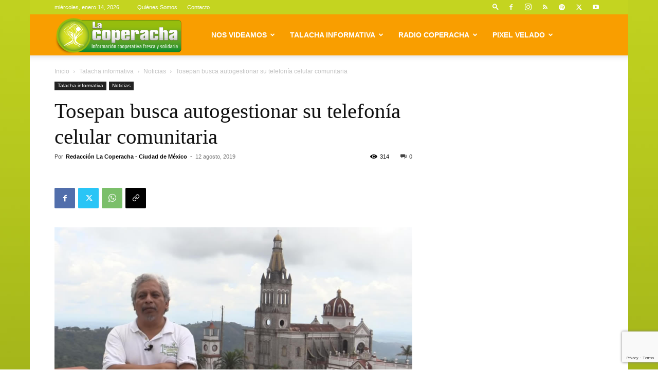

--- FILE ---
content_type: text/html; charset=UTF-8
request_url: https://lacoperacha.org.mx/wp-admin/admin-ajax.php?td_theme_name=Newspaper&v=12.7.3
body_size: 31
content:
{"13146":314}

--- FILE ---
content_type: text/html; charset=utf-8
request_url: https://www.google.com/recaptcha/api2/anchor?ar=1&k=6LeLmp4UAAAAAJv0ENc2m4YHroEhxZkqJHQmOrPz&co=aHR0cHM6Ly9sYWNvcGVyYWNoYS5vcmcubXg6NDQz&hl=en&v=9TiwnJFHeuIw_s0wSd3fiKfN&size=invisible&anchor-ms=20000&execute-ms=30000&cb=gegi6524a0ye
body_size: 49189
content:
<!DOCTYPE HTML><html dir="ltr" lang="en"><head><meta http-equiv="Content-Type" content="text/html; charset=UTF-8">
<meta http-equiv="X-UA-Compatible" content="IE=edge">
<title>reCAPTCHA</title>
<style type="text/css">
/* cyrillic-ext */
@font-face {
  font-family: 'Roboto';
  font-style: normal;
  font-weight: 400;
  font-stretch: 100%;
  src: url(//fonts.gstatic.com/s/roboto/v48/KFO7CnqEu92Fr1ME7kSn66aGLdTylUAMa3GUBHMdazTgWw.woff2) format('woff2');
  unicode-range: U+0460-052F, U+1C80-1C8A, U+20B4, U+2DE0-2DFF, U+A640-A69F, U+FE2E-FE2F;
}
/* cyrillic */
@font-face {
  font-family: 'Roboto';
  font-style: normal;
  font-weight: 400;
  font-stretch: 100%;
  src: url(//fonts.gstatic.com/s/roboto/v48/KFO7CnqEu92Fr1ME7kSn66aGLdTylUAMa3iUBHMdazTgWw.woff2) format('woff2');
  unicode-range: U+0301, U+0400-045F, U+0490-0491, U+04B0-04B1, U+2116;
}
/* greek-ext */
@font-face {
  font-family: 'Roboto';
  font-style: normal;
  font-weight: 400;
  font-stretch: 100%;
  src: url(//fonts.gstatic.com/s/roboto/v48/KFO7CnqEu92Fr1ME7kSn66aGLdTylUAMa3CUBHMdazTgWw.woff2) format('woff2');
  unicode-range: U+1F00-1FFF;
}
/* greek */
@font-face {
  font-family: 'Roboto';
  font-style: normal;
  font-weight: 400;
  font-stretch: 100%;
  src: url(//fonts.gstatic.com/s/roboto/v48/KFO7CnqEu92Fr1ME7kSn66aGLdTylUAMa3-UBHMdazTgWw.woff2) format('woff2');
  unicode-range: U+0370-0377, U+037A-037F, U+0384-038A, U+038C, U+038E-03A1, U+03A3-03FF;
}
/* math */
@font-face {
  font-family: 'Roboto';
  font-style: normal;
  font-weight: 400;
  font-stretch: 100%;
  src: url(//fonts.gstatic.com/s/roboto/v48/KFO7CnqEu92Fr1ME7kSn66aGLdTylUAMawCUBHMdazTgWw.woff2) format('woff2');
  unicode-range: U+0302-0303, U+0305, U+0307-0308, U+0310, U+0312, U+0315, U+031A, U+0326-0327, U+032C, U+032F-0330, U+0332-0333, U+0338, U+033A, U+0346, U+034D, U+0391-03A1, U+03A3-03A9, U+03B1-03C9, U+03D1, U+03D5-03D6, U+03F0-03F1, U+03F4-03F5, U+2016-2017, U+2034-2038, U+203C, U+2040, U+2043, U+2047, U+2050, U+2057, U+205F, U+2070-2071, U+2074-208E, U+2090-209C, U+20D0-20DC, U+20E1, U+20E5-20EF, U+2100-2112, U+2114-2115, U+2117-2121, U+2123-214F, U+2190, U+2192, U+2194-21AE, U+21B0-21E5, U+21F1-21F2, U+21F4-2211, U+2213-2214, U+2216-22FF, U+2308-230B, U+2310, U+2319, U+231C-2321, U+2336-237A, U+237C, U+2395, U+239B-23B7, U+23D0, U+23DC-23E1, U+2474-2475, U+25AF, U+25B3, U+25B7, U+25BD, U+25C1, U+25CA, U+25CC, U+25FB, U+266D-266F, U+27C0-27FF, U+2900-2AFF, U+2B0E-2B11, U+2B30-2B4C, U+2BFE, U+3030, U+FF5B, U+FF5D, U+1D400-1D7FF, U+1EE00-1EEFF;
}
/* symbols */
@font-face {
  font-family: 'Roboto';
  font-style: normal;
  font-weight: 400;
  font-stretch: 100%;
  src: url(//fonts.gstatic.com/s/roboto/v48/KFO7CnqEu92Fr1ME7kSn66aGLdTylUAMaxKUBHMdazTgWw.woff2) format('woff2');
  unicode-range: U+0001-000C, U+000E-001F, U+007F-009F, U+20DD-20E0, U+20E2-20E4, U+2150-218F, U+2190, U+2192, U+2194-2199, U+21AF, U+21E6-21F0, U+21F3, U+2218-2219, U+2299, U+22C4-22C6, U+2300-243F, U+2440-244A, U+2460-24FF, U+25A0-27BF, U+2800-28FF, U+2921-2922, U+2981, U+29BF, U+29EB, U+2B00-2BFF, U+4DC0-4DFF, U+FFF9-FFFB, U+10140-1018E, U+10190-1019C, U+101A0, U+101D0-101FD, U+102E0-102FB, U+10E60-10E7E, U+1D2C0-1D2D3, U+1D2E0-1D37F, U+1F000-1F0FF, U+1F100-1F1AD, U+1F1E6-1F1FF, U+1F30D-1F30F, U+1F315, U+1F31C, U+1F31E, U+1F320-1F32C, U+1F336, U+1F378, U+1F37D, U+1F382, U+1F393-1F39F, U+1F3A7-1F3A8, U+1F3AC-1F3AF, U+1F3C2, U+1F3C4-1F3C6, U+1F3CA-1F3CE, U+1F3D4-1F3E0, U+1F3ED, U+1F3F1-1F3F3, U+1F3F5-1F3F7, U+1F408, U+1F415, U+1F41F, U+1F426, U+1F43F, U+1F441-1F442, U+1F444, U+1F446-1F449, U+1F44C-1F44E, U+1F453, U+1F46A, U+1F47D, U+1F4A3, U+1F4B0, U+1F4B3, U+1F4B9, U+1F4BB, U+1F4BF, U+1F4C8-1F4CB, U+1F4D6, U+1F4DA, U+1F4DF, U+1F4E3-1F4E6, U+1F4EA-1F4ED, U+1F4F7, U+1F4F9-1F4FB, U+1F4FD-1F4FE, U+1F503, U+1F507-1F50B, U+1F50D, U+1F512-1F513, U+1F53E-1F54A, U+1F54F-1F5FA, U+1F610, U+1F650-1F67F, U+1F687, U+1F68D, U+1F691, U+1F694, U+1F698, U+1F6AD, U+1F6B2, U+1F6B9-1F6BA, U+1F6BC, U+1F6C6-1F6CF, U+1F6D3-1F6D7, U+1F6E0-1F6EA, U+1F6F0-1F6F3, U+1F6F7-1F6FC, U+1F700-1F7FF, U+1F800-1F80B, U+1F810-1F847, U+1F850-1F859, U+1F860-1F887, U+1F890-1F8AD, U+1F8B0-1F8BB, U+1F8C0-1F8C1, U+1F900-1F90B, U+1F93B, U+1F946, U+1F984, U+1F996, U+1F9E9, U+1FA00-1FA6F, U+1FA70-1FA7C, U+1FA80-1FA89, U+1FA8F-1FAC6, U+1FACE-1FADC, U+1FADF-1FAE9, U+1FAF0-1FAF8, U+1FB00-1FBFF;
}
/* vietnamese */
@font-face {
  font-family: 'Roboto';
  font-style: normal;
  font-weight: 400;
  font-stretch: 100%;
  src: url(//fonts.gstatic.com/s/roboto/v48/KFO7CnqEu92Fr1ME7kSn66aGLdTylUAMa3OUBHMdazTgWw.woff2) format('woff2');
  unicode-range: U+0102-0103, U+0110-0111, U+0128-0129, U+0168-0169, U+01A0-01A1, U+01AF-01B0, U+0300-0301, U+0303-0304, U+0308-0309, U+0323, U+0329, U+1EA0-1EF9, U+20AB;
}
/* latin-ext */
@font-face {
  font-family: 'Roboto';
  font-style: normal;
  font-weight: 400;
  font-stretch: 100%;
  src: url(//fonts.gstatic.com/s/roboto/v48/KFO7CnqEu92Fr1ME7kSn66aGLdTylUAMa3KUBHMdazTgWw.woff2) format('woff2');
  unicode-range: U+0100-02BA, U+02BD-02C5, U+02C7-02CC, U+02CE-02D7, U+02DD-02FF, U+0304, U+0308, U+0329, U+1D00-1DBF, U+1E00-1E9F, U+1EF2-1EFF, U+2020, U+20A0-20AB, U+20AD-20C0, U+2113, U+2C60-2C7F, U+A720-A7FF;
}
/* latin */
@font-face {
  font-family: 'Roboto';
  font-style: normal;
  font-weight: 400;
  font-stretch: 100%;
  src: url(//fonts.gstatic.com/s/roboto/v48/KFO7CnqEu92Fr1ME7kSn66aGLdTylUAMa3yUBHMdazQ.woff2) format('woff2');
  unicode-range: U+0000-00FF, U+0131, U+0152-0153, U+02BB-02BC, U+02C6, U+02DA, U+02DC, U+0304, U+0308, U+0329, U+2000-206F, U+20AC, U+2122, U+2191, U+2193, U+2212, U+2215, U+FEFF, U+FFFD;
}
/* cyrillic-ext */
@font-face {
  font-family: 'Roboto';
  font-style: normal;
  font-weight: 500;
  font-stretch: 100%;
  src: url(//fonts.gstatic.com/s/roboto/v48/KFO7CnqEu92Fr1ME7kSn66aGLdTylUAMa3GUBHMdazTgWw.woff2) format('woff2');
  unicode-range: U+0460-052F, U+1C80-1C8A, U+20B4, U+2DE0-2DFF, U+A640-A69F, U+FE2E-FE2F;
}
/* cyrillic */
@font-face {
  font-family: 'Roboto';
  font-style: normal;
  font-weight: 500;
  font-stretch: 100%;
  src: url(//fonts.gstatic.com/s/roboto/v48/KFO7CnqEu92Fr1ME7kSn66aGLdTylUAMa3iUBHMdazTgWw.woff2) format('woff2');
  unicode-range: U+0301, U+0400-045F, U+0490-0491, U+04B0-04B1, U+2116;
}
/* greek-ext */
@font-face {
  font-family: 'Roboto';
  font-style: normal;
  font-weight: 500;
  font-stretch: 100%;
  src: url(//fonts.gstatic.com/s/roboto/v48/KFO7CnqEu92Fr1ME7kSn66aGLdTylUAMa3CUBHMdazTgWw.woff2) format('woff2');
  unicode-range: U+1F00-1FFF;
}
/* greek */
@font-face {
  font-family: 'Roboto';
  font-style: normal;
  font-weight: 500;
  font-stretch: 100%;
  src: url(//fonts.gstatic.com/s/roboto/v48/KFO7CnqEu92Fr1ME7kSn66aGLdTylUAMa3-UBHMdazTgWw.woff2) format('woff2');
  unicode-range: U+0370-0377, U+037A-037F, U+0384-038A, U+038C, U+038E-03A1, U+03A3-03FF;
}
/* math */
@font-face {
  font-family: 'Roboto';
  font-style: normal;
  font-weight: 500;
  font-stretch: 100%;
  src: url(//fonts.gstatic.com/s/roboto/v48/KFO7CnqEu92Fr1ME7kSn66aGLdTylUAMawCUBHMdazTgWw.woff2) format('woff2');
  unicode-range: U+0302-0303, U+0305, U+0307-0308, U+0310, U+0312, U+0315, U+031A, U+0326-0327, U+032C, U+032F-0330, U+0332-0333, U+0338, U+033A, U+0346, U+034D, U+0391-03A1, U+03A3-03A9, U+03B1-03C9, U+03D1, U+03D5-03D6, U+03F0-03F1, U+03F4-03F5, U+2016-2017, U+2034-2038, U+203C, U+2040, U+2043, U+2047, U+2050, U+2057, U+205F, U+2070-2071, U+2074-208E, U+2090-209C, U+20D0-20DC, U+20E1, U+20E5-20EF, U+2100-2112, U+2114-2115, U+2117-2121, U+2123-214F, U+2190, U+2192, U+2194-21AE, U+21B0-21E5, U+21F1-21F2, U+21F4-2211, U+2213-2214, U+2216-22FF, U+2308-230B, U+2310, U+2319, U+231C-2321, U+2336-237A, U+237C, U+2395, U+239B-23B7, U+23D0, U+23DC-23E1, U+2474-2475, U+25AF, U+25B3, U+25B7, U+25BD, U+25C1, U+25CA, U+25CC, U+25FB, U+266D-266F, U+27C0-27FF, U+2900-2AFF, U+2B0E-2B11, U+2B30-2B4C, U+2BFE, U+3030, U+FF5B, U+FF5D, U+1D400-1D7FF, U+1EE00-1EEFF;
}
/* symbols */
@font-face {
  font-family: 'Roboto';
  font-style: normal;
  font-weight: 500;
  font-stretch: 100%;
  src: url(//fonts.gstatic.com/s/roboto/v48/KFO7CnqEu92Fr1ME7kSn66aGLdTylUAMaxKUBHMdazTgWw.woff2) format('woff2');
  unicode-range: U+0001-000C, U+000E-001F, U+007F-009F, U+20DD-20E0, U+20E2-20E4, U+2150-218F, U+2190, U+2192, U+2194-2199, U+21AF, U+21E6-21F0, U+21F3, U+2218-2219, U+2299, U+22C4-22C6, U+2300-243F, U+2440-244A, U+2460-24FF, U+25A0-27BF, U+2800-28FF, U+2921-2922, U+2981, U+29BF, U+29EB, U+2B00-2BFF, U+4DC0-4DFF, U+FFF9-FFFB, U+10140-1018E, U+10190-1019C, U+101A0, U+101D0-101FD, U+102E0-102FB, U+10E60-10E7E, U+1D2C0-1D2D3, U+1D2E0-1D37F, U+1F000-1F0FF, U+1F100-1F1AD, U+1F1E6-1F1FF, U+1F30D-1F30F, U+1F315, U+1F31C, U+1F31E, U+1F320-1F32C, U+1F336, U+1F378, U+1F37D, U+1F382, U+1F393-1F39F, U+1F3A7-1F3A8, U+1F3AC-1F3AF, U+1F3C2, U+1F3C4-1F3C6, U+1F3CA-1F3CE, U+1F3D4-1F3E0, U+1F3ED, U+1F3F1-1F3F3, U+1F3F5-1F3F7, U+1F408, U+1F415, U+1F41F, U+1F426, U+1F43F, U+1F441-1F442, U+1F444, U+1F446-1F449, U+1F44C-1F44E, U+1F453, U+1F46A, U+1F47D, U+1F4A3, U+1F4B0, U+1F4B3, U+1F4B9, U+1F4BB, U+1F4BF, U+1F4C8-1F4CB, U+1F4D6, U+1F4DA, U+1F4DF, U+1F4E3-1F4E6, U+1F4EA-1F4ED, U+1F4F7, U+1F4F9-1F4FB, U+1F4FD-1F4FE, U+1F503, U+1F507-1F50B, U+1F50D, U+1F512-1F513, U+1F53E-1F54A, U+1F54F-1F5FA, U+1F610, U+1F650-1F67F, U+1F687, U+1F68D, U+1F691, U+1F694, U+1F698, U+1F6AD, U+1F6B2, U+1F6B9-1F6BA, U+1F6BC, U+1F6C6-1F6CF, U+1F6D3-1F6D7, U+1F6E0-1F6EA, U+1F6F0-1F6F3, U+1F6F7-1F6FC, U+1F700-1F7FF, U+1F800-1F80B, U+1F810-1F847, U+1F850-1F859, U+1F860-1F887, U+1F890-1F8AD, U+1F8B0-1F8BB, U+1F8C0-1F8C1, U+1F900-1F90B, U+1F93B, U+1F946, U+1F984, U+1F996, U+1F9E9, U+1FA00-1FA6F, U+1FA70-1FA7C, U+1FA80-1FA89, U+1FA8F-1FAC6, U+1FACE-1FADC, U+1FADF-1FAE9, U+1FAF0-1FAF8, U+1FB00-1FBFF;
}
/* vietnamese */
@font-face {
  font-family: 'Roboto';
  font-style: normal;
  font-weight: 500;
  font-stretch: 100%;
  src: url(//fonts.gstatic.com/s/roboto/v48/KFO7CnqEu92Fr1ME7kSn66aGLdTylUAMa3OUBHMdazTgWw.woff2) format('woff2');
  unicode-range: U+0102-0103, U+0110-0111, U+0128-0129, U+0168-0169, U+01A0-01A1, U+01AF-01B0, U+0300-0301, U+0303-0304, U+0308-0309, U+0323, U+0329, U+1EA0-1EF9, U+20AB;
}
/* latin-ext */
@font-face {
  font-family: 'Roboto';
  font-style: normal;
  font-weight: 500;
  font-stretch: 100%;
  src: url(//fonts.gstatic.com/s/roboto/v48/KFO7CnqEu92Fr1ME7kSn66aGLdTylUAMa3KUBHMdazTgWw.woff2) format('woff2');
  unicode-range: U+0100-02BA, U+02BD-02C5, U+02C7-02CC, U+02CE-02D7, U+02DD-02FF, U+0304, U+0308, U+0329, U+1D00-1DBF, U+1E00-1E9F, U+1EF2-1EFF, U+2020, U+20A0-20AB, U+20AD-20C0, U+2113, U+2C60-2C7F, U+A720-A7FF;
}
/* latin */
@font-face {
  font-family: 'Roboto';
  font-style: normal;
  font-weight: 500;
  font-stretch: 100%;
  src: url(//fonts.gstatic.com/s/roboto/v48/KFO7CnqEu92Fr1ME7kSn66aGLdTylUAMa3yUBHMdazQ.woff2) format('woff2');
  unicode-range: U+0000-00FF, U+0131, U+0152-0153, U+02BB-02BC, U+02C6, U+02DA, U+02DC, U+0304, U+0308, U+0329, U+2000-206F, U+20AC, U+2122, U+2191, U+2193, U+2212, U+2215, U+FEFF, U+FFFD;
}
/* cyrillic-ext */
@font-face {
  font-family: 'Roboto';
  font-style: normal;
  font-weight: 900;
  font-stretch: 100%;
  src: url(//fonts.gstatic.com/s/roboto/v48/KFO7CnqEu92Fr1ME7kSn66aGLdTylUAMa3GUBHMdazTgWw.woff2) format('woff2');
  unicode-range: U+0460-052F, U+1C80-1C8A, U+20B4, U+2DE0-2DFF, U+A640-A69F, U+FE2E-FE2F;
}
/* cyrillic */
@font-face {
  font-family: 'Roboto';
  font-style: normal;
  font-weight: 900;
  font-stretch: 100%;
  src: url(//fonts.gstatic.com/s/roboto/v48/KFO7CnqEu92Fr1ME7kSn66aGLdTylUAMa3iUBHMdazTgWw.woff2) format('woff2');
  unicode-range: U+0301, U+0400-045F, U+0490-0491, U+04B0-04B1, U+2116;
}
/* greek-ext */
@font-face {
  font-family: 'Roboto';
  font-style: normal;
  font-weight: 900;
  font-stretch: 100%;
  src: url(//fonts.gstatic.com/s/roboto/v48/KFO7CnqEu92Fr1ME7kSn66aGLdTylUAMa3CUBHMdazTgWw.woff2) format('woff2');
  unicode-range: U+1F00-1FFF;
}
/* greek */
@font-face {
  font-family: 'Roboto';
  font-style: normal;
  font-weight: 900;
  font-stretch: 100%;
  src: url(//fonts.gstatic.com/s/roboto/v48/KFO7CnqEu92Fr1ME7kSn66aGLdTylUAMa3-UBHMdazTgWw.woff2) format('woff2');
  unicode-range: U+0370-0377, U+037A-037F, U+0384-038A, U+038C, U+038E-03A1, U+03A3-03FF;
}
/* math */
@font-face {
  font-family: 'Roboto';
  font-style: normal;
  font-weight: 900;
  font-stretch: 100%;
  src: url(//fonts.gstatic.com/s/roboto/v48/KFO7CnqEu92Fr1ME7kSn66aGLdTylUAMawCUBHMdazTgWw.woff2) format('woff2');
  unicode-range: U+0302-0303, U+0305, U+0307-0308, U+0310, U+0312, U+0315, U+031A, U+0326-0327, U+032C, U+032F-0330, U+0332-0333, U+0338, U+033A, U+0346, U+034D, U+0391-03A1, U+03A3-03A9, U+03B1-03C9, U+03D1, U+03D5-03D6, U+03F0-03F1, U+03F4-03F5, U+2016-2017, U+2034-2038, U+203C, U+2040, U+2043, U+2047, U+2050, U+2057, U+205F, U+2070-2071, U+2074-208E, U+2090-209C, U+20D0-20DC, U+20E1, U+20E5-20EF, U+2100-2112, U+2114-2115, U+2117-2121, U+2123-214F, U+2190, U+2192, U+2194-21AE, U+21B0-21E5, U+21F1-21F2, U+21F4-2211, U+2213-2214, U+2216-22FF, U+2308-230B, U+2310, U+2319, U+231C-2321, U+2336-237A, U+237C, U+2395, U+239B-23B7, U+23D0, U+23DC-23E1, U+2474-2475, U+25AF, U+25B3, U+25B7, U+25BD, U+25C1, U+25CA, U+25CC, U+25FB, U+266D-266F, U+27C0-27FF, U+2900-2AFF, U+2B0E-2B11, U+2B30-2B4C, U+2BFE, U+3030, U+FF5B, U+FF5D, U+1D400-1D7FF, U+1EE00-1EEFF;
}
/* symbols */
@font-face {
  font-family: 'Roboto';
  font-style: normal;
  font-weight: 900;
  font-stretch: 100%;
  src: url(//fonts.gstatic.com/s/roboto/v48/KFO7CnqEu92Fr1ME7kSn66aGLdTylUAMaxKUBHMdazTgWw.woff2) format('woff2');
  unicode-range: U+0001-000C, U+000E-001F, U+007F-009F, U+20DD-20E0, U+20E2-20E4, U+2150-218F, U+2190, U+2192, U+2194-2199, U+21AF, U+21E6-21F0, U+21F3, U+2218-2219, U+2299, U+22C4-22C6, U+2300-243F, U+2440-244A, U+2460-24FF, U+25A0-27BF, U+2800-28FF, U+2921-2922, U+2981, U+29BF, U+29EB, U+2B00-2BFF, U+4DC0-4DFF, U+FFF9-FFFB, U+10140-1018E, U+10190-1019C, U+101A0, U+101D0-101FD, U+102E0-102FB, U+10E60-10E7E, U+1D2C0-1D2D3, U+1D2E0-1D37F, U+1F000-1F0FF, U+1F100-1F1AD, U+1F1E6-1F1FF, U+1F30D-1F30F, U+1F315, U+1F31C, U+1F31E, U+1F320-1F32C, U+1F336, U+1F378, U+1F37D, U+1F382, U+1F393-1F39F, U+1F3A7-1F3A8, U+1F3AC-1F3AF, U+1F3C2, U+1F3C4-1F3C6, U+1F3CA-1F3CE, U+1F3D4-1F3E0, U+1F3ED, U+1F3F1-1F3F3, U+1F3F5-1F3F7, U+1F408, U+1F415, U+1F41F, U+1F426, U+1F43F, U+1F441-1F442, U+1F444, U+1F446-1F449, U+1F44C-1F44E, U+1F453, U+1F46A, U+1F47D, U+1F4A3, U+1F4B0, U+1F4B3, U+1F4B9, U+1F4BB, U+1F4BF, U+1F4C8-1F4CB, U+1F4D6, U+1F4DA, U+1F4DF, U+1F4E3-1F4E6, U+1F4EA-1F4ED, U+1F4F7, U+1F4F9-1F4FB, U+1F4FD-1F4FE, U+1F503, U+1F507-1F50B, U+1F50D, U+1F512-1F513, U+1F53E-1F54A, U+1F54F-1F5FA, U+1F610, U+1F650-1F67F, U+1F687, U+1F68D, U+1F691, U+1F694, U+1F698, U+1F6AD, U+1F6B2, U+1F6B9-1F6BA, U+1F6BC, U+1F6C6-1F6CF, U+1F6D3-1F6D7, U+1F6E0-1F6EA, U+1F6F0-1F6F3, U+1F6F7-1F6FC, U+1F700-1F7FF, U+1F800-1F80B, U+1F810-1F847, U+1F850-1F859, U+1F860-1F887, U+1F890-1F8AD, U+1F8B0-1F8BB, U+1F8C0-1F8C1, U+1F900-1F90B, U+1F93B, U+1F946, U+1F984, U+1F996, U+1F9E9, U+1FA00-1FA6F, U+1FA70-1FA7C, U+1FA80-1FA89, U+1FA8F-1FAC6, U+1FACE-1FADC, U+1FADF-1FAE9, U+1FAF0-1FAF8, U+1FB00-1FBFF;
}
/* vietnamese */
@font-face {
  font-family: 'Roboto';
  font-style: normal;
  font-weight: 900;
  font-stretch: 100%;
  src: url(//fonts.gstatic.com/s/roboto/v48/KFO7CnqEu92Fr1ME7kSn66aGLdTylUAMa3OUBHMdazTgWw.woff2) format('woff2');
  unicode-range: U+0102-0103, U+0110-0111, U+0128-0129, U+0168-0169, U+01A0-01A1, U+01AF-01B0, U+0300-0301, U+0303-0304, U+0308-0309, U+0323, U+0329, U+1EA0-1EF9, U+20AB;
}
/* latin-ext */
@font-face {
  font-family: 'Roboto';
  font-style: normal;
  font-weight: 900;
  font-stretch: 100%;
  src: url(//fonts.gstatic.com/s/roboto/v48/KFO7CnqEu92Fr1ME7kSn66aGLdTylUAMa3KUBHMdazTgWw.woff2) format('woff2');
  unicode-range: U+0100-02BA, U+02BD-02C5, U+02C7-02CC, U+02CE-02D7, U+02DD-02FF, U+0304, U+0308, U+0329, U+1D00-1DBF, U+1E00-1E9F, U+1EF2-1EFF, U+2020, U+20A0-20AB, U+20AD-20C0, U+2113, U+2C60-2C7F, U+A720-A7FF;
}
/* latin */
@font-face {
  font-family: 'Roboto';
  font-style: normal;
  font-weight: 900;
  font-stretch: 100%;
  src: url(//fonts.gstatic.com/s/roboto/v48/KFO7CnqEu92Fr1ME7kSn66aGLdTylUAMa3yUBHMdazQ.woff2) format('woff2');
  unicode-range: U+0000-00FF, U+0131, U+0152-0153, U+02BB-02BC, U+02C6, U+02DA, U+02DC, U+0304, U+0308, U+0329, U+2000-206F, U+20AC, U+2122, U+2191, U+2193, U+2212, U+2215, U+FEFF, U+FFFD;
}

</style>
<link rel="stylesheet" type="text/css" href="https://www.gstatic.com/recaptcha/releases/9TiwnJFHeuIw_s0wSd3fiKfN/styles__ltr.css">
<script nonce="9u0Rn8AfNEYa7fcnl1APGQ" type="text/javascript">window['__recaptcha_api'] = 'https://www.google.com/recaptcha/api2/';</script>
<script type="text/javascript" src="https://www.gstatic.com/recaptcha/releases/9TiwnJFHeuIw_s0wSd3fiKfN/recaptcha__en.js" nonce="9u0Rn8AfNEYa7fcnl1APGQ">
      
    </script></head>
<body><div id="rc-anchor-alert" class="rc-anchor-alert"></div>
<input type="hidden" id="recaptcha-token" value="[base64]">
<script type="text/javascript" nonce="9u0Rn8AfNEYa7fcnl1APGQ">
      recaptcha.anchor.Main.init("[\x22ainput\x22,[\x22bgdata\x22,\x22\x22,\[base64]/[base64]/[base64]/[base64]/[base64]/[base64]/[base64]/[base64]/[base64]/[base64]\\u003d\x22,\[base64]\\u003d\\u003d\x22,\x22wrvDoMK0woDDvFfCjS9VTS3CpcOkTjw9wpxbwo9Sw5HDtxdTG8KtVnQ6TUPCqMKuworDrGVswpEyI2AyHjRew5tMBhICw6hYw4kEZxJJwo/DgsKsw47CrMKHwoVOLMOwwqvClcKzLhPDj1nCmMOEIMOwZMOFw4zDscK4VjJNcl/[base64]/Cj3bDvhU3KcOmTT5ewo3Cqy/CkMOZEcK5AsOXIMKiw5vCuMK6w6BpNCdvw4PDk8O+w7fDn8KWw7owbMKYR8OBw79LwoPDgXHChMKdw5/CjnvDlE13OxnDqcKcw6ANw5bDjX3CnMOJd8K6BcKmw6jDkMOjw4B1wqDClirCuMKLw77CkGDCv8O2NsOsJ8OGchjCmcKqdMK8AnxIwqNjw5HDgF3DqsOIw7BAwrYYQX15w6HDusO4w4HDusOpwpHDn8K/[base64]/[base64]/[base64]/DjsOdLMOzwr0OwrzCiU3DicKracOJU8OLfQPCiFtTwqYwbMONw7LDvw9ZwrUoc8KwFQDDj8Orw59FwqDCgW5Zwr7Cn1tiw67DoyAHwqk9w6RsDG3ClsO+AsK3w5Mywo/CicK/w6fCnjDCnsKtLMKrwrPDqMKUdMKlwrHCqXXCm8ODPmPCv2c+UcKgwoHChcK8EB5dw4ZFwq43G3Q5c8OOwoDDh8KGwrPCsQjCvsOVw4hVDjbCosKxWcKCwp3Dqy0Qwr3DlMOdwoYqWcOfwodKQcKkOjzCgsOhLR/DpEHClCLDohTDisOewpUSwrLDp2FpETtHw53Dg1TClx96PB8/DMOQd8KRb23DmMOkEG4JV3vDi0vDisOqw7cJw47DncKnw6ogw7o5w7/[base64]/[base64]/DnnxOFjFcEmvDsmdLNHDDq8OjDWsxw4JKwrIKG0o9HcOowr/[base64]/DqjzChmbDvMK5wqrCnxkUAlY5cC1YfcK4Z8K4woTCiWLDhxA4w67Cr01+O3DDgQzDtMOlwojDgDUFVsK4w60Ew4k2w7/Dk8KkwqtGdcOFEHYfwotiwprCisKeRz0JISUFw6UHwq0Ywo3CuGjCqsK1wr4hJMKYwo7Ci1LCohrDtcKNWDfDtR9HAjPDgMK8RAYiey/Dv8OdWjl1VMK5w5p/GcOKw5jCpTrDvnt2w5p8HU09w7gVbyDDqVLDvnTDgMKVw6rCnA4KJULCnHU1w4jCrMKbQntIOBXDrQkrasKswpjCp0XCrCnCo8OWwpzDki/CnG/CsMOIwqbCosKvU8Osw7htCUVdWzDCjgPCoWx8w5zDlMKRcCoDOMOVwqDCk0XDrg5vwr3DpGNkd8KcBwjDnSzClcKaJMOYIT/DvsOgasK4YcKnw5zDmX45GyHDtGM2wpMhwofDqcKCHsK8FcOMNsORw67DpMOcwrJnw6Epw4/DuEjCuS4ZdVFVwpkhw7vDkU5JdkFtXiFCw7YFb2N7NMO1wrXCohvClggrFsOxw4Rnw7k1wqLCucK2wo0NcTfDscK1FnXClEEPwqRfwq7Cg8KVI8Kcw7FtwprCiRloGcKhwpvDrU/DrzLDmMKww61KwrlgI2towoDDh8Onw6XCki8pw4/Di8OMw7R3YHw2wqjDjzfDoxB1w6fCiQnDj2gCw5HChzPDkDxJw6PCsALDmsOzKMOqBsK4wrTDjzTCtMOJFcOlVWsQwr/[base64]/[base64]/[base64]/wqDCoGp+w43CgmTCjxdfwpHDpgRdbMOgwo/CsgzDpBB6wqMZw67CvMK+w4hnMEB+A8KMB8KDFsOhw6BQw4XDlMKZw6c2NBslD8KZKQgpHCNvwprDo2vCvzlhMAcSw4TDnGV/[base64]/Dl8KnwpXCrcK3w6/DrVrCrkbDmMOePcKfw4PDhcKuM8KRwrHCnxRiw7YOasKhwowswp9bw5fCmsKhFsKCwoRGwqwjfS3Dn8OXwpnDoR0Gw47Ch8K7D8ONwo89wonDuF/Ds8K1w5rCpcKaNznDtyXDlcKkwro0wrfCocKNwotmw6QeOlHDpmPCknnCs8O4ZMKuwqwTHwbDisOMwqVRfBLDj8KVw4fDqCXCgsOFw5vDg8OZKWNGU8OQJzLCtsOIw54bKcKTw7IWwrEQw5rCj8OEH0XCncKzaAg/a8ONwrN3SgJNHwDCrEPDoSkTwqZtw6VtHzUzMsOawrBpCRXChyXDu0oxwpJYZ2nDisOlABXCuMKgbFnCmcKSwqFSN2dXbTwlPhvCh8Ohw4HCuEjCgsOESMOawrkHwpk3D8OOwoF/wrXCrsKGHMKfwo5Dwq5KP8KnOsOPw70rI8OFGMO9wpJew60pVR8+VlItdcKlwqXDrgXCiVI/L2XDlcKnwr7DlcO3wq3DgcK/PDh9w44/[base64]/ChMKiwqxgw7MME8KZwpDDl8KfXS05ZsK7QMOdO8OhwpZFX3t9wownw50UaTUgCi/CqU5nEsOYYU8oIHAPw7MAFsKXw6jDgsObNjZWw6N/FMK6PMO8wp87ZHnCuHBzWcKRdD/Dm8OdEcORwqh9PMKmw6HDhiE4w58Hw6cmQsKFICrCvsObRMKGwoXDmcKTwq4mWDzCrn3CqSszwpsDw6DCjcKUZkPDnsOuMEzDhcOKR8KmeX3CkR1Ww6BDwqvDphw/E8OKEhMow58pa8KdwrXDrnXCiwbDnD3CisOrwovDvsOCQ8OfdBwEw45HJX86aMKmUwvCocKEKsKAw4AAO3nDvyM5a0DDn8KAw4YETMKfaStKw6MAwocTwolww6bDjFPClcKvejF6esKDccOmYMOHR0xdw7/DlxsiwowneCLDjMOCwrshARQvw5k6wqHCn8KoOMOVBS8vXXvCtsKzcMOWUsOpW3EgO0DDrMK7SMOMw5HDkTPDp0BceCnDshc7WF8Bw6XDuD/DsT/DrHDCv8K/wqbDjsOLRcOOAcOPw5FIcH1ZYMK2w7/CoMK5QsONBWpWEMOvw7Rcw6LDhFhlwp/DncOiwpArwrFYw7fDqS3DjmzDql7CocKZcsKLSDpCworDgVbDqRY2dnrCnT7CjcObwqPDscOzXmJGwp7DmcOqaW/[base64]/[base64]/[base64]/CuwDCtCvDkzw8woAII8KzwqzDs8OQw5rDtwfCqC0FAcKlUwFCw4XDi8KIYcOew6Qzw74twqnDsX3Cp8O5L8OPcHIKwqldw6sCS1kwwplTw57CpD0aw5JGfMOiwoHDo8OFwpd3TcO9UwJtwqkvVcOywpbDjCTDlEE+FSkfwqNhwpvCucK8w5XCrcK/wqfDl8KJScODwoTDkmRCBMKqR8KTwpNSw67CuMO7e0fDssKyBwrCs8O9d8OvEwNYw6LCkBvDjnzDtcKCw57Dk8KVfkR/[base64]/DqCzDmMODSMO/MsK3w5TDqsK8LMOzw7JALsOcLm/[base64]/DksKNA8KvBcO/w7PDvl10w4/[base64]/w7QIwpx0w4PDocKuJ8Oaw4YdwpnDqw9/[base64]/Dmw/DtwTDm1hpw5vDnsOrwq7DmQJPw6osEsO+J8O3w4bDmMOmTcK/ZMO6wozDtsKRC8O7ZcOgGsO1wonCpMKYw4IQwq/CpCEhw4pWwrAWw4okwozDnDTDrgLDgMOowonCgyUzwoTDosOWF0VNwqvDlU/CpyfChGXDmCpswqkVw5MlwqgoCH8zRnojIcOYPMOxwr8Gw43CgVpPEhsmwoTCrMOQH8KEelciw7vDlsK/wobChcOWwqsCwr/[base64]/DocODBg7CtyHDsMKEbinCnzhHwqsCworCpcOSIgTDrsKCw5ggw7vCkWnCoyfCgcK+exY9SsOlb8KwwqnDrcKIXMOvRwBpGC0Rwq3CtnTCrsOkwqrCs8OJV8K/ECfClARawo3Cu8OCw7bDh8KvAxTDglkrw4zCosKZw6ZvfTHCgzd0w614w6bCrCZhDsOfQR3CqcKcwoh7RiJwcsKYwqwgw7nCssO/wooRwqTDgQoVw6RxN8OqXMOxwpRPwrXChMKpwq7CqUJKDDbDoEtTMMOLw7XDolZ9KcO/ScKxwqLChkV5Ox/[base64]/DvC7CoHHDjMKVw6Niwr/CrxnDuMOcw5gDUcOlWVzCgcKOw4VILMK0AMKKwrhdw5Z7AsOvwohJw6NdFwjCv2cIwo0vaBnCgBB7I1jCgRTDghYJwpQcw47DnF1ncMOccsKEMx/CkcOSwrHCp2B/wqvDtsOCHsOfdMKZPHFMwqjDpcKGN8Kmw7UHwoo/wrLDjwXDu0cZWwI6Q8OFw60yEMODw6/[base64]/ZcKMw6HCpMKHBsOewr4owp/DjMODbsKEwq/CgC/Cm8OdESVAMDhUwp3Cjj3CoMKgwp1Hw43ClcO+wrrCuMK2wpUoKjg4w4wJwqAuJwUWcsKvI1DCrhxaUMORwohKw7FJwqfCtAfCrMKeBF3DtcKswr9gw4cXDsOpw7jCtHhuEsOMwqxAZ2LChhJQw6/[base64]/Cu0rCmMKQGxPDpcOPdVFSM8KZw4vCqGRcw5bDrMKuw6zCk18Ee8OoWRM9biE6w6FrTwNEVsKOw7JTIVh/S1XDtcKZw63Ci8KIw5xncTQDwpPCtSjCo0bDnMKKwr5kD8OrRylGwphfL8Kowq4LMMObw7l8wpjDmFTCpsO4EsOxUMKcB8K/[base64]/FcOyw5kwY8KsODMPwo7Cu8ObwpFcw7fDrMKZLnbCu1TCl2g+K8KXwroMwqXCqg0lRn85OmQ5wpg7H14CesK7EW8wKm/CssKfJ8KhwqTDssO5wpfDoxsEaMKDwpzCjk5hH8OYw45UFV/[base64]/Ci8K7FcKZw6Atw5bDizgtYBjCk8KAHUh2GcKQDCNEFTzDuAvDjcO7w57CrygxOTANEXnCicOHXMOzbBIGw4wVCMObwqplBsK/RMOewohsMkFXwr7ChsOcaDnDlsKiw7N5wpfDisK5w7PCoF3Cp8Ozw7FKEMKwGQHCjcOuw5TDvht/[base64]/[base64]/wqFDDcKWGcOEw7UlE3TChyXDiWPDmT3CiMOTQQPCgR8rwqvCs2nCm8OTL0hvw67DrMOrw44vw4x2KnYoQl1wc8Khw4MEwqodw4rDgzxZwrAGw7FhwokTwoPCqMKSDcOeAyxIGcKyw4JrN8KVwrDDgMOfw5N+B8Kdw7F2CAFQScOhQn/[base64]/CjjXDqMKZwoxsw5DCuCHDlULCjGdWUcOIGmnCpiXDqijCmcOUw6Vxw4jChcKZby/[base64]/PMOGL8KtQD1Yw57DrMKDwqQoR3/[base64]/DgMK4FMK3w5s/LiTChDbCicO5wrvCosKpw4jCqFDCg8OswprCnMOgw7XCvcOuIMOUWxELayXCkcOMwpjDqBhoByJ+QcKfBkUAwqHDgT/DmsOGw5vDosOmw7LCvSzDiB4FwqHCjxzDq2giw6rCscKfeMKLw4XDqsOow4Egw5Vzw4jDi3Yuw5Rvw7hfZ8OTwoHDqsOiaMKzwpDCiErCmsKtwpPCtcK6dWvDssOiw4YYw7hFw7AlwoQgw77Dtl/CuMKFw4LDo8Kgw4DDhMOaw5pqwqTDkyzDmGk7wpjDpSnCmsO1Ch1aUwnDon3Cv0IKC1lkw53ChMKrwo/[base64]/CuG8GR8OlF8KOW8KVUsOXw4PDt8Kaw4jCj8K4AMKNc8OKw6/Crn4/wpLCmWnCtMKQVXPDn08rasKjQsO8wpjDvyNSWsKub8O1wotLcsOSfTIOXwzCpwc1wpjDj8Okw4hSwoESYR48Ix3DgxPDvsK3w5Z/eltcwq/Dri7DoUZZaSAtSMObwplgDBdTJsOOw7bDosODWcKAw5liEmcGEsOVw5EsAsKHw5rDpcO+JcOxBAB/[base64]/DiMKUw5DDm3dBw5Fzw5Qrw6DCixTDv8KzwrnCjMOuw6TDogg7EcO5ZcKLwoYMXMKFwpDDvcO2EsOgZ8KcwqLCoVkpw7JSw6PDusKgCMO2CkXCosOHwo9jw5jDtsOcw7vDlFYUw6nDlMOUw4AHwrLCnlxIwqZvHcOjwq/[base64]/CuMOEWBYVw7drNcK8w641w7hdVnIMw67DnxjDkwfDncOiQcOHKVfCh2pqe8Odw4fDsMKww7HCnxMyeQjCozPCusOew73Dtj/Cox3ChsKvfBjDizHDmwXCiCDCkGHDosKAwrY5acK/I23Cm1lMKC7CrcKDw4k7wpYsWsO2woFgwr3CvMOBwpMkwrbDhMOewrDCt2fDlRomwqXDrHbCv1wadWFFSFw9wo5KRcOywplnw4I1w4PDjRXDryxMLApxw5rCk8OUOB4HwoXDu8K2w6/CpcOBOT3CtcKTamDCoCvCgVPDtMO5w63Cry1wwrhjcwxwN8KJPC/Dr3A+G0DDksKVwpHDvsOifHzDtMO6w5cnBcKkw73DscOew4nDtMKHSsO9w4pkw4tOwpPCrMKEwobDu8KJwqvDn8Kjwq/Cv2A9PyLCk8KLX8OyChRMwpB3w6fCksOKw63DoQnCtsOAwqnDmANUC00MKVPCp0LDp8Ofw59AwrocEcK5wpHCgcOCw6dmw7tTw64Fwql2woBYC8OYLMO1EMOMccK/[base64]/DvwAWZsKCEMOqMwg1w4p7wpfDrcOFf8Opwo/CjsOodsKyU8KtVcOmwofDnlDCvz0lZEx/wo3Ct8KZE8KNw6rClMKBCFgxW314YsOmE1XDmcKvF27CgVkifcKBwqrDiMO/w7oLVcKWCcK6wqlIw68hSw3CqsOkw77Ck8Kybxwow5gMw6LCvcK0bcKcO8OHc8KrLcKVC1YowqIvdWMhBB7DkEQ/w7DDgThXwoNNDxBYR8OsIsK2wpIBBMKaCjohwptvasOnw6EzccOnw7URw4JuKC3DrsOsw5JgLcKmw5ZwXMOKRRjDgFDDoFHDhx/CvnbDjD5fUcKgQMOEw4pdLEg+AsKZwpfCtyssA8Kyw71JBMK2L8KFwrgGwpUYwocow6rDqEzCqsOdZ8OWE8OzKCfDm8O2wqJfMjHDv2hXwpRMw4/DvXdBwrIdXUdmRUXChQwbGMKRAMKiw7Noa8Ocw7zCkMOqwq8FGQLChMK8w5rDicK3c8KqIyRlFkMFwqkbw5sjw6Rywp7CsTPChsKfw5ECwrlGA8O/cSXCmzIDworCrsKhwpvCjx3DgEBaQMOqdsKkF8OzSsKuAU/CszUoEQ4dW07DkRN/wqzCnsO1TcKgw5YBZMOCCsKsB8KTFHRfWjRtHAPDinojwpByw6/[base64]/w4nDriZkWGVfDcKmw79uw6pmwoY4w6fDsxXCgxbCusK/[base64]/EG3CjcKxwqDCuVHCs3gfw5MJw6hvw6LDhXrCt8O9MMKTw64TPsOod8Kowoc7AMOAw4dfw6/DiMKZw5TDqh7CjFlgacKjw6A+fhfCkcKWEcOuVMOHBDEXcmLCtcOzCjoLbsKJasO0w4MoOG/DqWZNATRtwp5ww6MkasKqf8OOw6/DiSHCg398XXXCuSPDo8KnBcKwbwA+w7wme2DDgU9mwqc3w6bDtcKFNk3CqWzCmcK6SMKeQsK0w6Zze8OuO8KjWX3DoQ95CMOKwpzDiGhLw67DpcOEZsKFfcKOBX13w4d2w4Rdw5gtGAE9IkDCnSLCv8OQLAhAw4vCssOuwqDCv05aw5cuwqjDrhzCjWElwq/[base64]/DhloHVMKXeMKfZMKtw4XDhBt+w5J0fTLCpQIAw60gPSzDvsKrwrjCv8KAwqLDlSxpw4fCt8KSHcOkw70Dw6EbO8Ogw54uJMO0wrHDq0fDjsK2w6/ChVRpPcKQwocSYTbDmsKbUkLDhMOxHHBZSgnDuHvCs0xww5oFbMKGTsKdw7LCmcKqMkDDtMOewq/Dp8K9w5xQw45Yb8OIwqnCmcKcw43DuUTCpMKzKgJ1fGDDnMOtw6E5Bzg1wqzDu19GesKvw6NNR8KkRFHCvDHCkX/DsGQ+Mh3DqcOAwr9KH8OcHDPCjcKgD11fwpHDpMKgwpbDnn/DqV9+w6YyX8KTOMOOTQJUwqvCqgXClsOXCj/DmE8JwrrDjMO+wo8UecOtWUTDk8KaeGDDtEdsQMO8AMK8wozDlcKzccKAFsOlUn4wwpbChMKTwoHDmcOZOyrDgsO/w5ZUDcKJw77DpMKCw7pKGTXCr8OJFAomCg3DtsKYwo3CuMKQcxU0MsKXRsOQwoVFw55COlnCsMKwwrcrw43CnmPDhEvDi8KjdMOqSRs3LcOkwqBewqPCgT/DlcOsTsOWWA7DqcKpf8K+w48sdxgjIUhAR8OLQFzCscOwasO0w7nDhcOqF8OCw6NnwonDn8KEw4UgwosWPMOpdSd6w7dhR8OSw4B1wq4pw6zDn8Kywp/CsyTCusKqFsKTKkwmc1J3GcOtV8Oywolfw4bCvsOVwqfClcKGwovCgltOB0oFFDJkJwNhw5LCkcKsJ8O4eDHCkWTDjsObwpHDvj3Dl8Kww4tVKxXDmiFRwpJCAMO/w6UcwpNCbkrDnMOUUcO3wqhvPj0Pw7bDtcOBHyTDgcOxw7vCnAvDoMK+GyIRw6xrw68kQMOyw7ZFF1fCrhhew5NcGMOySCnCuy3ClWrChHJBX8K7NsKRWcOTCMOiN8O3w60FCHVWB2HClcKrPGnDpsKWw5/CpCDChMOqw6d4dQPDsHbCoFFlwol6esKEcMOEwpRMamEYZ8ONwr9BAsKxUSPCnCHDoCh7Px8NOcKxwoEiJMK4wrtLw6hww6vCiA5xwoxicCXDo8OXL8O4MgjDkBFrOlvCqFDCh8OkD8KJMTtUZnvDpMK4w5PDrifCuwUwwrjCn3/CksKXwrTDjcOzPsOnw6vDscKPTRVtH8K0w7nDuEQuw7rDo0XCs8OhK0TDsA1OVkMxw4TCqQjCr8KIwp7DiEJtwow7w7dXwrEwWFLDjy/Dr8KCw4/DucKBQ8K7X1g6cRPDqcKQERHDqlUDwqXCoXBIw5ABGFw4ABhNwrPChsKmejstwpbCl2VXw5ADwpbCicOkZDDDs8KTwp7CkUjDvwEfw6fCuMKZBsKpwoTCj8Oyw7Jswp9KcsKcVsKLA8Okw5jChMOyw73CmhXChwDCr8OuEcKmwq3CscKrScOEwq4LWyTCkyvDqDZywr/DvAB3wqnDq8OJIsOVeMOLaHnDjWrCssOhP8O9wrRcw4zCgcKUwo7DkzU4RMOMDVTDn3XCkEfCj2rDoFQowqgGRsKSw73DhMK8wohjSm/Cv31oNWTDi8OAOcK+WC1Mw7sMXsO4W8O3wovCtsOVFQPDgsKDwrLDtjZLwrvCo8ONKMOkDcOnEhHDt8KuMsOzLC9cw5VNw6jCncK/fsOiIMOwwqnCmQnCvQ4aw4jDlD/DpQM8w4nCviQ/wqVneGZAw6Bew4kKBk3DikrDpcK/w4vDp37CrMKXaMOwLhAyFMKbAMKDwr7DgSHDmMOKFsOsbmHCmcK8w57DnsKJEE7DkcKgIsOOwp9owrnCqsOmwp/Cn8KbSjjCjAHCm8O2w7IfwrbCssKEFgkmFFtJwrHChmxOLBXDnmt6wpTDtcOgw7IXEcKOw49zwrxmwrcDYC/CiMKswpB0TsKDwpAwZMK4wrJ9wrLCpSMiFcK8wr7ClMO5woJEwr3Di0LDkHUqCRc1cEXDocKpw6h6R087w7jDk8KUw4rCjHjCm8OSQWwhwprDt00WOsKUwp3DuMOtdcOdG8OpwoXDoF11AWrDhhDDlMKOwrPCiEPDj8OWZCPDj8Kzw5h/SUfComnDpybCpCnCpXEbw67Dk0FcbyE4ecKxRj9BWD3Ci8KHQGAoHsOBD8OjwqICw6YTC8KuTEoZw7DCm8KuKA7DlcKQccK+w7cNwqYzfH9kwonCqTDDnRp2w4Vew6ggI8O6wplESCbCo8KaJnwew4DDqsKnw4/Dj8OIwojDpFPDkjzDoFLDu0jDocKxHkzCpmg+KMKQw514w5TDk17DicOUZmfCv2PDtMOuRsOdOsKYwp/[base64]/[base64]/[base64]/CvWUjV15iw5rDnzLDiT14L8OOfcOVwq8eLcOWwozCmsOsJcOYAEV+ESYsS8KsXsKXwqxZPkPCqMOtwpIiEztaw4AwSi/Cr3TCk18Gw4zDhMK0FijChw50XcOjE8OLw4bDiCUEw4ZVw6nClR9qLMOTwojCncO7wovDpsKDwp1UEMKSwr06woXDhxx4c2UFJ8KLworCscKRw5jClMOxLVk4UW9BIMK5wp1kw7h0wpnCo8OTw5zDshJuw5RIw4XDusO6w7bDk8KvBldiwo4yLkdjwp/CqkVtwqN6wqnDp8KfwoZPFVM+RMOaw49Cw4UzQSIIYcOGw5JKeXkfOA/CizHCkB8Nw7DCrH7DicOXIWg7asKXwqXDuyPDpgw8AUfDhMOGwq9LwqVcOcOlw6vDisK0w7HDh8OWw7bDusK6DsOTw4jCqwHCkcOUwrZWTcO1Bwxow7/Cj8Ksw4nDmRrDiEANw7DDumkzw4Bow5zCm8O+PwfCtcO/w7x5w4TCtmspdSzCuFXDrsKVw7/CrcKbBsKUw7szEcO4w5PDksOBTBDClXHDqDAJwo3DhSvDp8K6WyscAlnCrMKBTsKCQ1vCmi7CiMKywr9QwqLDsAvDuEYuw5/DglTClg7DrMO1ScKfwqrDlEUICm/DmEE+DcOQQMOBVEIKPmfDpn4wblvDkRguw6drwrDClMOpZcOVwr7CnMOBwrLCkXlWD8KvWWXCiwImw5TCq8KadmEjR8KawrIlw5h1AmvDjsOpV8KsSEbCgWfDvsKaw6lkN20/cWNuwp1wwot4woPDocKdw4bCswfDrFxIZMKGwpt5LCXDocOgw4xCd3ZFwpVTdMKjcVXDqAhvwoLDlAnChTQLdkdQEAbDkRc0wpzDtcOpfjR9OMOCwplAW8Kzw4fDlk4wTm8DVsOobMK3w4jDssOIwpEEw4PDgg/DlsK4wps8wo5/w60aWDDDu1Zzw7HCs27DtcKpVMK5w5oEwrDCpsKRRMKiYcKswqNzYFbDoxIuAcK0X8KEFcKrwqgQdzPCncO9VsKWw5nDucO4wpQsOCpUw4nCksOdLcOVwpJrSV/DvCbCj8OmAMO7Fn9Xw4XDq8KDwrw1b8KHw4Fac8OLwpBvAMKLwppeecKfTQwewotcw63DjsKEwqDCsMKUU8KEwp/DmFUGw4vDki7DpMKcY8KtcsOawplGVcKnOsOOwq5zRMKqwqPDrsOgdhk4w64lUsOAwqoDwo5ywozDgEPClFrCq8OMwrnCqsKqwofCtArCv8K/[base64]/CvsKOw4fChmdeP8OQIWp0fgTCo8Kfw6QTw6nCmMOwJgjCnVRAJcOWwqVFwr8Pw7V8w5bDu8OFMhHCucO7wqzCmnzDkcK+YcKxw69mwqPDuSjCsMOOK8KLZl5GCcKEwoLDv0lSZ8KZa8OXwol/ScO4ClI+YMOae8KGw4nDgARRbHwOw63DjMK/RHTCl8Kgw6fDnAvCu1jDrwTCtTw0w5jCusK5w4PDoQc2EEV9wrlaRMKTwp0iwrLDvzDDoCvDjUheEArClcKsw6zDlcO2TTLDuG3ChXfDhSvCisO2YsKtCsOVwqITF8KOw6BPdMKtwoQaR8OLwpVXUXRHckTDssORMgHClgnDqXXDhC3DkE9zC8OVfwY9wofDo8Kiw60/wqhOMsOPRC/[base64]/DiADDg8O+SsOuQBBSaznDkcOOEsOkw6vDlsO0wqZ7w6jCvT4UA0nCuikeGQQPOwsyw7E4CMOKwpdzUDTCjhLDpcOuwpNPwqVdNsKWBkDDrQsPe8KwYQZfw5TCrsO9SMKaQSRZw7RyEHbCicONeSPDlzJ/wp/[base64]/[base64]/wox6woHDikpBGig5wpjDrV4UTMOsw6oVw4PDisOyRW5vCsKOZAnCqkTCr8O0TMOaZxLCjcO5w6PClV3CtMOicUYvwqhtHD/[base64]/[base64]/wqPCgEIQw4zCvcOADm3DpMO7w4bDsMOwwqvCk8KQwpVBwrdfwqjDpldTwonDulYQw7zDlsO9wrFBw4bDkgcNwq7DiHrCmsKnw5cow6kIRcOGLiFuwpDDpy7CvTHDn0zDo1zCi8KQMn9+wokcw5/CpTPCksOQw7tIwpJNAsK5worDnsK6woLCoQQGwq7DhsOGTy01wo3DrSZ/TGhPw5jCt242E3TCtTjChmHCrcK8wqrDhUXDhFHDtMKiCXlRwrnDu8K+w4/DvsO+CcKTwoFqUwHDty8pw4LDjXUgWMKRc8OmTy3Ct8KiLsO9YcOQwqVew6bCl2fCgMK1RsKgR8Otwo4eDsOfwrNuwrrCkMKZLlM3LMKTw7VdA8KlXGzCusOkwowIS8Ohw6vCug7CkCM0woIAwokmKMKdbsKWZgDCgF1xR8K5wpfDi8KUw5vDvcKKw7rDuCjCr3/CocK4wq7DgcKEw6/DgjDDtcKGSMKaSl7CisOvwr3DgcKaw6nCo8Obw64CNsKcwqZZVgsmwokCwqIcEsO+wovDtR/DksK6w4rCocOTF1FTwp4uwrnCrsKDwpA1P8KSNnLDi8Onwp3ChMOPwoLCiQjDgSTClsObw5DDiMKTwoYKwodrEsO2wrUqwqJTfcOZwpIMcMKvw5hLQMKOwrBGw4Quw5bCtCrDthPCoUnDs8O6K8K4w4pSworDn8ORJcOlPAcnCsKHXz9QLMK9ZcKgasKrbsOUwr/DmDLDq8KAw6HDmzXDmDQBUSHCtHZJwrNZw4ABwq/Ct1rDpULDtsK5O8OKwpQTwrvDoMKbwoDDg3x3M8KCP8KRwq3CiMOjAUdYIFvCiXZQwpLDv3xZw4LCulTCknx9w7o/JmzCjMOUwrEOw7vCv2J3FMKkA8KIFsKzcQBTMMKqb8Odw7xhQlvDkGfClsKOeH1BCTBIwp8GIMKfw7g+wp7Cj2waw5rDmyvDrsOwwpDDpCXDvAnDjBVdwqzDqBQGHMOJZ3LCrT/DrcKqwpw8URdhw5ANB8O8bsKePUJWBQXCuCTCncKAJcK/NcOPZC7CkcKUcsKAXEDCkhvCrcKfKcOIwp/DoTcQUSYxwp7CjsKdw4jDrMOAwobCnsK/URN0w6fDrCDDqsOowqgFVmDCqcORSH5HwpTDtMOkwpsow73Ds24vw5RRwrJUMgDDr10Owq/[base64]/DqcKrCcOww4PCvsKuw4VOw4k8wrQXT8K2eRBtwrrDhsObwqzCm8OOw5vDsWvCunbDn8OIwrQYwq7CjcK7bMO4wocpV8OzwqfCjEZ8XcKRwrwowqgJwr/DjsO8wqleUcO8YMKkw5zCii3CjHXCiGNQSXgHEWPDh8KiOMOyWEFgbxPDjAtzUxA1wr5kZH3DlncLf1rDtTR1wrctwo9UN8KVasKPwqbDssOvXMK+w7BiJSYFfsKWwrnDtcOnwodAw4g6wo/[base64]/DjMKMahzChsKdw6jDkMOcwrfCjMOaXiI7w7UjUyvDnMKdwpHCncOAw4/Cr8OnwpHDgwXDvmRbwprDtsKAGA1UUH7DjTJfw4XCgsKAwqvDvHDDucKXw61zw6jCpsKdw5tvVsODwofCrwLDo2vDkF5KTBrCh3w7NQZ+wrF3UcOXVGUpQwzDjMONw50uw6Naw6bCvh/DtnfCscKbwqbCjsOqwpc5EsKvZMO/FxF/MMKGwrrDqAdoblzDn8K6BFfCrcKdw7Iow5TCjUjCvW7Cow3CsF/CvsKBUMOnCMKSCsOsNMOsMGsswpoqw5NxXMOODsOQGQcAwqjCt8K6woLDjw92w4kaw4nCncKYwq4uR8Oaw7/CvHHCsUfDnsKWw5FKEcKsw7khwqvDh8KgwoLDvy/CmTwGG8OzwqBiEsKkNMKrRBdxX25Xw47Ds8KMYWQvc8OPwp8Uw4gQw6UJJSgWGW4gPsOTSMORwpjCj8KhwoHCtjjDo8KGPcO6CcKFN8Oww4rDqcOOwqHCpgrCiX0+I0AzXH/Dt8KcSsOQLcKMeMKwwqYUG09FfHjCgz7Ci1VrwoLDnF4+e8KMwqfDgsKXwpsrw7lXwoXCq8K/[base64]/CpHQuw6fCgsOoFypVw7LDjxlTw4ABw7RwwolsEm0bwrEPw49HDj9GW2LDrkzDn8OpWDhLwqUpZCvDo2oyVsKiRMOjw7TChXHCuMKywoLDnMKgcMOJVRjClgJJw4jDr1XDkcOLw5gowqvDvsKEPR/DqSIewo3CqwJeYVfDhsOlwp9Gw6HDghtcCMKKw7t0wpPDtsKlw4PDm1USw4XCj8KAwqFpwpRnGcO4w5/CkcKiGsOxLcKpw6TCjcKFw7JFw7jCicKdwpVQeMKze8ORHcOcw67DhU/DhMO0DyzDj1nDrlIIwrLCpMKkC8Kmwr08woYyEVgKw4wICMKcw74iGmklwr1xwqTDq2zCn8KQMkxGw53DrRpqIsOwwo3Dn8O2wpzCpF/DgMKfGzZnw7PDsX58MMOWwplZwpfCn8O8w6Ymw6dgwpjCiWRuYmTCrcO1XVUOw4/DucKVJRsjwqnCtjTDkwhfK03Cqlw+ZA/[base64]/wrQuw60gwqLCo8OOSsKdIMKwMTPCiMOxRMKcZk5pwpPCosOgw7jDhsKywojDtcOwwp43wpnDr8OND8OqMMOowotUwqUxwqYeIlPCqMOic8Omwo8Iw59sw4QVGipYw4lLw655VMKNBFkdwpfDtMO0w6nDtMK7bBvDoyrDq3/Dll3CusKrGcOfLlPDtMOFGsKxw5F9CAPCnVzDpDzCrA8cw7PCtTcGwobCosKlwrJAw79/c1bDhMKsw4Y7HFNfecKuwqTCisKwIcOLHMKRwpkRNcONw6fCqcK0ADRHw4zCiAkTbw9Uw6XCh8KPPMOqcgvCqFVowohIORfDusOBw59UczVDDMObwpMdZ8K7FcKgwodkw7x6ZTTCvkgFwoTCs8OubGt+w4JkwqcOUsOiw5/CuknClMKdX8OPw5nCoyNlczvDgcKxwqXCl1LDlHFnw5BLOFzDmsO/[base64]/[base64]/Cqic/[base64]/CjlzDpgElG0HDo3Ejw5M9wpfCg3zCiELCtMKxwo7DvHwrwonCmsKRwpsmXcOSwr1Sb1XDnkArSsKSw75Uw4LCrMO/wq/Do8OoJBvCm8KEwrjCpDfDnsK+JMKrw6jCkcKcwr/[base64]/w44PNQc+wozCmMKjL8OewqZCw5XDt8OnUsK7Cyo0wqt/[base64]/CoX8TwoQHwo4DR8OwwqHCmz3CqXtWesKsV8KQwp8VFjcUDDsyDsKxwqnCtQrDosKFwoLChA0lKSA0Gh5xw4VQw4rCnGk\\u003d\x22],null,[\x22conf\x22,null,\x226LeLmp4UAAAAAJv0ENc2m4YHroEhxZkqJHQmOrPz\x22,0,null,null,null,1,[21,125,63,73,95,87,41,43,42,83,102,105,109,121],[-3059940,494],0,null,null,null,null,0,null,0,null,700,1,null,0,\x22CvYBEg8I8ajhFRgAOgZUOU5CNWISDwjmjuIVGAA6BlFCb29IYxIPCPeI5jcYADoGb2lsZURkEg8I8M3jFRgBOgZmSVZJaGISDwjiyqA3GAE6BmdMTkNIYxIPCN6/tzcYADoGZWF6dTZkEg8I2NKBMhgAOgZBcTc3dmYSDgi45ZQyGAE6BVFCT0QwEg8I0tuVNxgAOgZmZmFXQWUSDwiV2JQyGAA6BlBxNjBuZBIPCMXziDcYADoGYVhvaWFjEg8IjcqGMhgBOgZPd040dGYSDgiK/Yg3GAA6BU1mSUk0GhkIAxIVHRTwl+M3Dv++pQYZxJ0JGZzijAIZ\x22,0,0,null,null,1,null,0,0],\x22https://lacoperacha.org.mx:443\x22,null,[3,1,1],null,null,null,1,3600,[\x22https://www.google.com/intl/en/policies/privacy/\x22,\x22https://www.google.com/intl/en/policies/terms/\x22],\x22lHaa+dfJtr/fLYJ/XT1vran3MYlV7eMrI/cPyhfwiDQ\\u003d\x22,1,0,null,1,1768458474381,0,0,[252,158,243,179,143],null,[2],\x22RC-oEF7Xi7PV6j28Q\x22,null,null,null,null,null,\x220dAFcWeA7xSzrPbsKm0mqYtISK6hfqlpd2Ma1LNeI7xOjTiCSYTp8Jwcsq9MUkiIDSwPKHmJpcvbtp8bYkQBo2Td2a1MJL5cInQA\x22,1768541274687]");
    </script></body></html>